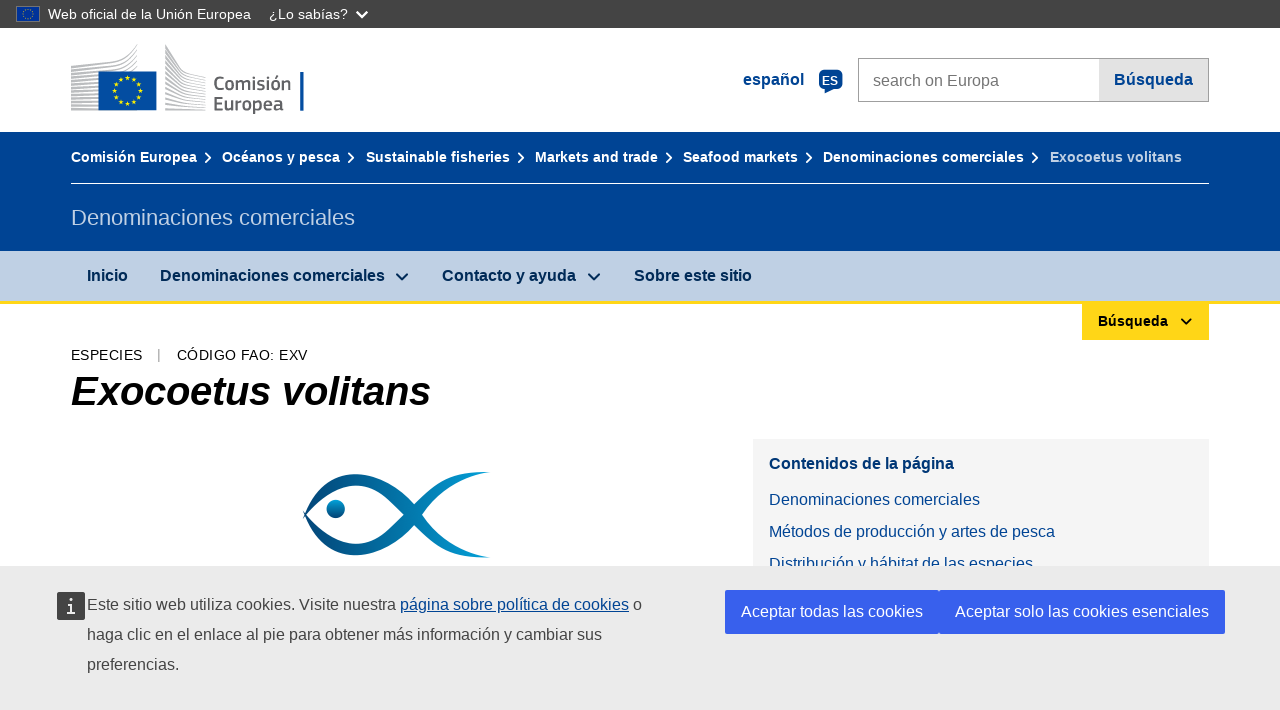

--- FILE ---
content_type: text/html;charset=UTF-8
request_url: https://fish-commercial-names.ec.europa.eu/fish-names/species/exocoetus-volitans_es
body_size: 11321
content:
<!DOCTYPE html>
<html lang="es" xmlns="http://www.w3.org/1999/xhtml" class="no-js" dir="ltr"><head id="j_idt6">
	    	
	    	<meta http-equiv="content-type" content="text/html; charset=utf-8" />
	    	<meta http-equiv="x-ua-compatible" content="IE=edge" />
	  		<meta name="viewport" content="width=device-width, initial-scale=1.0" />
	  		<link rel="canonical" href="https://fish-commercial-names.ec.europa.eu/fish-names/species/exocoetus-volitans_es" />
			<link rel="alternate" hreflang="bg" href="https://fish-commercial-names.ec.europa.eu/fish-names/species/exocoetus-volitans_bg" />
			<link rel="alternate" hreflang="es" href="https://fish-commercial-names.ec.europa.eu/fish-names/species/exocoetus-volitans_es" />
			<link rel="alternate" hreflang="cs" href="https://fish-commercial-names.ec.europa.eu/fish-names/species/exocoetus-volitans_cs" />
			<link rel="alternate" hreflang="da" href="https://fish-commercial-names.ec.europa.eu/fish-names/species/exocoetus-volitans_da" />
			<link rel="alternate" hreflang="de" href="https://fish-commercial-names.ec.europa.eu/fish-names/species/exocoetus-volitans_de" />
			<link rel="alternate" hreflang="et" href="https://fish-commercial-names.ec.europa.eu/fish-names/species/exocoetus-volitans_et" />
			<link rel="alternate" hreflang="el" href="https://fish-commercial-names.ec.europa.eu/fish-names/species/exocoetus-volitans_el" />
			<link rel="alternate" hreflang="en" href="https://fish-commercial-names.ec.europa.eu/fish-names/species/exocoetus-volitans_en" />
			<link rel="alternate" hreflang="fr" href="https://fish-commercial-names.ec.europa.eu/fish-names/species/exocoetus-volitans_fr" />
			<link rel="alternate" hreflang="ga" href="https://fish-commercial-names.ec.europa.eu/fish-names/species/exocoetus-volitans_ga" />
			<link rel="alternate" hreflang="hr" href="https://fish-commercial-names.ec.europa.eu/fish-names/species/exocoetus-volitans_hr" />
			<link rel="alternate" hreflang="it" href="https://fish-commercial-names.ec.europa.eu/fish-names/species/exocoetus-volitans_it" />
			<link rel="alternate" hreflang="lv" href="https://fish-commercial-names.ec.europa.eu/fish-names/species/exocoetus-volitans_lv" />
			<link rel="alternate" hreflang="lt" href="https://fish-commercial-names.ec.europa.eu/fish-names/species/exocoetus-volitans_lt" />
			<link rel="alternate" hreflang="hu" href="https://fish-commercial-names.ec.europa.eu/fish-names/species/exocoetus-volitans_hu" />
			<link rel="alternate" hreflang="mt" href="https://fish-commercial-names.ec.europa.eu/fish-names/species/exocoetus-volitans_mt" />
			<link rel="alternate" hreflang="nl" href="https://fish-commercial-names.ec.europa.eu/fish-names/species/exocoetus-volitans_nl" />
			<link rel="alternate" hreflang="pl" href="https://fish-commercial-names.ec.europa.eu/fish-names/species/exocoetus-volitans_pl" />
			<link rel="alternate" hreflang="pt" href="https://fish-commercial-names.ec.europa.eu/fish-names/species/exocoetus-volitans_pt" />
			<link rel="alternate" hreflang="ro" href="https://fish-commercial-names.ec.europa.eu/fish-names/species/exocoetus-volitans_ro" />
			<link rel="alternate" hreflang="sk" href="https://fish-commercial-names.ec.europa.eu/fish-names/species/exocoetus-volitans_sk" />
			<link rel="alternate" hreflang="sl" href="https://fish-commercial-names.ec.europa.eu/fish-names/species/exocoetus-volitans_sl" />
			<link rel="alternate" hreflang="fi" href="https://fish-commercial-names.ec.europa.eu/fish-names/species/exocoetus-volitans_fi" />
			<link rel="alternate" hreflang="sv" href="https://fish-commercial-names.ec.europa.eu/fish-names/species/exocoetus-volitans_sv" />
	  		
	  		<meta name="robots" content="follow, index" />
	  		<meta name="googlebot" content="follow, index" />
	  		<meta name="revisit-after" content="15 days" />
    	<meta name="description" content="Exocoetus volitans Linnaeus, 1758 - Más información sobre esta especie: Denominaciones comerciales, Métodos de producción y artes de pesca, Regímenes de calidad de la UE y valores nutricionales, Medidas de conservacion, Normas de comercialización, Distribución y hábitat de las especies, Descripción de las especies, Nomenclatura Combinada" />
	  		
	  		<meta name="keywords" content="Pesca,Denominaciones comerciales,Información al consumidor,Nombres científicos" />
	  		
	  		<meta name="creator" content="COMM/DG/UNIT" />
	  		<meta name="reference" content="Pesca" />
	  		
	  		<meta name="classification" content="22000" />
	  		
	  		<meta name="theme-color" content="#034ea1" />
    		<meta name="msapplication-TileColor" content="#034ea1" />
    		
    		<meta name="format-detection" content="telephone=no" />
    	
    		<script>
    			const htmlClassList = document.querySelector('html').classList;
    			htmlClassList.remove('no-js');
    			htmlClassList.add('has-js');
	        </script>
	  		
	  		
	    	
	    	<link href="https://cdn4.fpfis.tech.ec.europa.eu/ecl/v1.15.0/ec-preset-website/styles/ecl-ec-preset-website.css" rel="stylesheet" integrity="sha384-5BNTsemPu9aTaz0l+wKCFNMfQSrI3w2hZEKCh0ozzzV7zIgy0Qx2Dm4FuUyQE9OE sha512-txUza241fRUG66SBGGy2KskI4/3XAPuBJFUMTIoe0iSjvrtRsZEZiuSg62KERBzONDMT8TGWWc/KasyDdIn1YQ==" crossorigin="anonymous" />
	    	
	        <link rel="icon" type="image/png" sizes="16x16" href="../ec-preset-website-1.15.0/images/favicon/favicon-16x16.png" />
	        <link rel="icon" type="image/png" sizes="32x32" href="../ec-preset-website-1.15.0/images/favicon/favicon-32x32.png" />
	        <link rel="icon" type="image/png" sizes="96x96" href="../ec-preset-website-1.15.0/images/favicon/favicon-96x96.png" />
			<link rel="icon" type="image/png" sizes="192x192" href="../ec-preset-website-1.15.0/images/favicon/android-chrome-192x192.png" />
			
			<link rel="apple-touch-icon" sizes="57x57" href="../ec-preset-website-1.15.0/images/favicon/apple-touch-icon-57x57.png" />
			<link rel="apple-touch-icon" sizes="60x60" href="../ec-preset-website-1.15.0/images/favicon/apple-touch-icon-60x60.png" />
			<link rel="apple-touch-icon" sizes="72x72" href="../ec-preset-website-1.15.0/images/favicon/apple-touch-icon-72x72.png" />
			<link rel="apple-touch-icon" sizes="76x76" href="../ec-preset-website-1.15.0/images/favicon/apple-touch-icon-76x76.png" />
			<link rel="apple-touch-icon" sizes="114x114" href="../ec-preset-website-1.15.0/images/favicon/apple-touch-icon-114x114.png" />
			<link rel="apple-touch-icon" sizes="120x120" href="../ec-preset-website-1.15.0/images/favicon/apple-touch-icon-120x120.png" />
			<link rel="apple-touch-icon" sizes="144x144" href="../ec-preset-website-1.15.0/images/favicon/apple-touch-icon-144x144.png" />
			<link rel="apple-touch-icon" sizes="152x152" href="../ec-preset-website-1.15.0/images/favicon/apple-touch-icon-152x152.png" />
			<link rel="apple-touch-icon" sizes="180x180" href="../ec-preset-website-1.15.0/images/favicon/apple-touch-icon-180x180.png" />
			
			<link rel="shortcut icon" type="image/ico" href="../ec-preset-website-1.15.0/images/favicon/favicon.ico" />
			<link rel="shortcut icon" type="image/vnd.microsoft.icon" href="../ec-preset-website-1.15.0/images/favicon/favicon.ico" />
			
			<meta name="msapplication-square70x70logo" content="../ec-preset-website-1.15.0/images/favicon/mstile-70x70.png" />
			<meta name="msapplication-square150x150logo" content="../ec-preset-website-1.15.0/images/favicon/mstile-150x150.png" />
			<meta name="msapplication-square310x310logo" content="../ec-preset-website-1.15.0/images/favicon/mstile-310x310.png" />
			<meta name="msapplication-wide310x150logo" content="../ec-preset-website-1.15.0/images/favicon/mstile-310x150.png" />
			<meta name="msapplication-TileImage" content="../ec-preset-website-1.15.0/images/favicon/mstile-144x144.png" />
			
	        <title>Exocoetus volitans</title>
	        
	        
	        
	        
	        <script type="text/javascript" src="../jakarta.faces.resource/scripts/jquery/jquery-1.11.3.min.js.xhtml"></script>
    		<script type="text/javascript">
				
    			var requestContextPath ='../';
    		</script>
    		
    		
    		
    		 
    		
    		
    		<script defer="defer" src="https://europa.eu/webtools/load.js?globan=1110" type="text/javascript"></script><link rel="stylesheet" href="../jakarta.faces.resource/eNplzd0KgzAMBeAnSjOEwdjbxJLaav9oMmSwh5_Wi4m7S75zQlYeZ2rydCUr0MpSEuPdPMyAVgQpRpNChlmc2fbPbvYlWhImagw3M1xd9B35ikU9N-iR_B1UsiFPh7vGtLhIk-Bv7InUFpShv60JPI14kHhmPfte_wJt2lIy.css.xhtml?ln=omnifaces.combined&amp;v=1767881817519" crossorigin="use-credentials" integrity="" /><script src="../jakarta.faces.resource/eNrLSsxOLCpJ1EtLTE4ttgKTelnFNfm5eZkQITgLKAwAkVERgQ.js.xhtml?ln=omnifaces.combined&amp;v=1698851400000" crossorigin="use-credentials" integrity=""></script></head><body class="ecl-typography language-es">
	        
	    	<script type="application/json">{"utility": "cck"}</script>
			<script type="application/json">
				{
					"utility": "analytics",
					"siteID":"608",
					"sitePath":["fish-commercial-names.ec.europa.eu"],
					"is404":false,
					"is403":false,
					"instance":"ec.europa.eu"
				}
			</script>
			<script type="application/json">
				{
					"service": "share",
					"version" : "2.0",
					"popup": false,
					"networks": [
						"x",
						"facebook",
						"linkedin",
						"email",
						"more"
					],
					"display": "icons",
					"via": "EU_MARE",
					"selection": false,
					"shortenurl": true,
					"target": true,
					"renderTo": "social-media-share",
					"render": true
				}
			</script><div id="skip-link" class="ecl-skip-link__wrapper ">
		<a href="#main-content" class="ecl-skip-link">Ir al contenido</a></div>
			<a id="top-anchor" tabindex="-1"></a>

	<header class="ecl-site-header" role="banner">
		

		

		<div class="ecl-container ecl-site-header__banner mare-site-header__banner">
			<a id="j_idt31" href="https://ec.europa.eu/info/index_es" class="ecl-logo ecl-logo--logotype ecl-site-header__logo" title="Inicio - Comisión Europea">
	 			<span class="ecl-u-sr-only">Inicio - Comisión Europea</span>
			</a>
			
			<div class="ecl-language-list ecl-language-list--overlay ecl-site-header__language-list">
			
				<div id="ecl-overlay-language-list" class="ecl-dialog__overlay ecl-dialog__overlay--blue" aria-hidden="true"></div>
				
				<div class="ecl-lang-select-sites ecl-link" data-ecl-dialog="ecl-dialog" id="ecl-lang-select-sites__overlay">
        			<a href="#" class="ecl-lang-select-sites__link">
	    				<span class="ecl-lang-select-sites__label">español</span>
	    				<span class="ecl-lang-select-sites__code">
	      					<span class="ecl-icon ecl-icon--language ecl-lang-select-sites__icon"></span>
	      					<span class="ecl-lang-select-sites__code-text">es</span>
	    				</span>
  					</a>
      			</div>
      			
      			<div class="ecl-dialog ecl-dialog--transparent ecl-dialog--wide mare-dialog" id="ecl-dialog" aria-labelledby="ecl-dialog-title" aria-describedby="ecl-dialog-description" aria-hidden="true" role="dialog">
        			<h3 id="ecl-dialog-title" class="ecl-heading ecl-heading--h3 ecl-u-sr-only">Dialog</h3>
        			<p id="ecl-dialog-description" class="ecl-u-sr-only"></p>
        			<div class="ecl-dialog__body">
          				<section>
            				<div class="">
	              				<div class="ecl-container">
	                				<div class="ecl-row">
	                  					<div class="ecl-col-lg-8 ecl-offset-lg-2">
	                    					<h2 lang="en" class="ecl-heading ecl-heading--h2 ecl-dialog__title">
	                      						<span class="ecl-icon ecl-icon--generic-lang"></span> Elija una lengua
	                    					</h2>
	                    					<div class="ecl-row">
	                    						<div class="ecl-col-md-6"><a href="./exocoetus-volitans_bg" class="ecl-button ecl-button--default ecl-button--block ecl-language-list__button " hreflang="bg" lang="bg" rel="alternate">български</a><a href="./exocoetus-volitans_es" class="ecl-button ecl-button--default ecl-button--block ecl-language-list__button ecl-language-list__button--active" hreflang="es" lang="es" rel="alternate">español
	<span class="ecl-icon ecl-icon--check ecl-u-f-r"></span></a><a href="./exocoetus-volitans_cs" class="ecl-button ecl-button--default ecl-button--block ecl-language-list__button " hreflang="cs" lang="cs" rel="alternate">čeština</a><a href="./exocoetus-volitans_da" class="ecl-button ecl-button--default ecl-button--block ecl-language-list__button " hreflang="da" lang="da" rel="alternate">dansk</a><a href="./exocoetus-volitans_de" class="ecl-button ecl-button--default ecl-button--block ecl-language-list__button " hreflang="de" lang="de" rel="alternate">Deutsch</a><a href="./exocoetus-volitans_et" class="ecl-button ecl-button--default ecl-button--block ecl-language-list__button " hreflang="et" lang="et" rel="alternate">eesti</a><a href="./exocoetus-volitans_el" class="ecl-button ecl-button--default ecl-button--block ecl-language-list__button " hreflang="el" lang="el" rel="alternate">Ελληνικά</a><a href="./exocoetus-volitans_en" class="ecl-button ecl-button--default ecl-button--block ecl-language-list__button " hreflang="en" lang="en" rel="alternate">English</a><a href="./exocoetus-volitans_fr" class="ecl-button ecl-button--default ecl-button--block ecl-language-list__button " hreflang="fr" lang="fr" rel="alternate">français</a><a href="./exocoetus-volitans_ga" class="ecl-button ecl-button--default ecl-button--block ecl-language-list__button " hreflang="ga" lang="ga" rel="alternate">Gaeilge</a><a href="./exocoetus-volitans_hr" class="ecl-button ecl-button--default ecl-button--block ecl-language-list__button " hreflang="hr" lang="hr" rel="alternate">hrvatski</a><a href="./exocoetus-volitans_it" class="ecl-button ecl-button--default ecl-button--block ecl-language-list__button " hreflang="it" lang="it" rel="alternate">italiano</a></div><div class="ecl-col-md-6"><a href="./exocoetus-volitans_lv" class="ecl-button ecl-button--default ecl-button--block ecl-language-list__button " hreflang="lv" lang="lv" rel="alternate">latviešu</a><a href="./exocoetus-volitans_lt" class="ecl-button ecl-button--default ecl-button--block ecl-language-list__button " hreflang="lt" lang="lt" rel="alternate">lietuvių</a><a href="./exocoetus-volitans_hu" class="ecl-button ecl-button--default ecl-button--block ecl-language-list__button " hreflang="hu" lang="hu" rel="alternate">magyar</a><a href="./exocoetus-volitans_mt" class="ecl-button ecl-button--default ecl-button--block ecl-language-list__button " hreflang="mt" lang="mt" rel="alternate">Malti</a><a href="./exocoetus-volitans_nl" class="ecl-button ecl-button--default ecl-button--block ecl-language-list__button " hreflang="nl" lang="nl" rel="alternate">Nederlands</a><a href="./exocoetus-volitans_pl" class="ecl-button ecl-button--default ecl-button--block ecl-language-list__button " hreflang="pl" lang="pl" rel="alternate">polski</a><a href="./exocoetus-volitans_pt" class="ecl-button ecl-button--default ecl-button--block ecl-language-list__button " hreflang="pt" lang="pt" rel="alternate">português</a><a href="./exocoetus-volitans_ro" class="ecl-button ecl-button--default ecl-button--block ecl-language-list__button " hreflang="ro" lang="ro" rel="alternate">română</a><a href="./exocoetus-volitans_sk" class="ecl-button ecl-button--default ecl-button--block ecl-language-list__button " hreflang="sk" lang="sk" rel="alternate">slovenčina</a><a href="./exocoetus-volitans_sl" class="ecl-button ecl-button--default ecl-button--block ecl-language-list__button " hreflang="sl" lang="sl" rel="alternate">slovenščina</a><a href="./exocoetus-volitans_fi" class="ecl-button ecl-button--default ecl-button--block ecl-language-list__button " hreflang="fi" lang="fi" rel="alternate">suomi</a><a href="./exocoetus-volitans_sv" class="ecl-button ecl-button--default ecl-button--block ecl-language-list__button " hreflang="sv" lang="sv" rel="alternate">svenska</a>
	                    						</div>
	                    						<button class="ecl-dialog__dismiss ecl-dialog__dismiss--inverted">Cerrar</button>
	                    					</div>
	                    				</div>
	                    			</div>
	                    		</div>
	                    	</div>
	                    </section>
	                </div>
	            </div>
	            
      		</div>

			<form id="nexteuropa-europa-search-search-form" class="ecl-search-form ecl-site-header__search ecl-u-mt-none ecl-u-mt-sm-s" action="https://ec.europa.eu/search/?" method="get" accept-charset="UTF-8">
				<label for="global-search" class="ecl-search-form__textfield-wrapper">
					<span class="ecl-u-sr-only">Search on Europa websites</span>
					<input id="global-search" type="search" class="ecl-text-input ecl-search-form__textfield" name="QueryText" maxlength="128" placeholder="search on Europa" />
					<input type="hidden" name="swlang" value="es" />
				</label>
				<button class="ecl-button ecl-button--form ecl-search-form__button" type="submit">Búsqueda</button>
			</form>
		</div>
	</header>
	
	<div id="page-header" class="ecl-page-header">
  		<div class="ecl-container">
	
	<nav id="page-header:j_idt45" class="ecl-breadcrumb null" aria-label="breadcrumb">
  		<span class="ecl-u-sr-only">You are here:</span>
  		<ol class="ecl-breadcrumb__segments-wrapper">
  				<li class="ecl-breadcrumb__segment ecl-breadcrumb__segment--first"><a href="https://ec.europa.eu/info/index_es" class="ecl-link ecl-link--inverted ecl-link--standalone ecl-breadcrumb__link">Comisión Europea</a>
    			</li>
  				<li class="ecl-breadcrumb__segment"><a href="https://ec.europa.eu/oceans-and-fisheries/index_es" class="ecl-link ecl-link--inverted ecl-link--standalone ecl-breadcrumb__link">Océanos y pesca</a>
    			</li>
  				<li class="ecl-breadcrumb__segment"><a href="https://ec.europa.eu/oceans-and-fisheries/fisheries_es" class="ecl-link ecl-link--inverted ecl-link--standalone ecl-breadcrumb__link">Sustainable fisheries</a>
    			</li>
  				<li class="ecl-breadcrumb__segment"><a href="https://ec.europa.eu/oceans-and-fisheries/fisheries/markets-and-trade_es" class="ecl-link ecl-link--inverted ecl-link--standalone ecl-breadcrumb__link">Markets and trade</a>
    			</li>
  				<li class="ecl-breadcrumb__segment"><a href="https://ec.europa.eu/oceans-and-fisheries/fisheries/markets-and-trade/seafood-markets_es" class="ecl-link ecl-link--inverted ecl-link--standalone ecl-breadcrumb__link">Seafood markets</a>
    			</li>
  				<li class="ecl-breadcrumb__segment"><a href="../home_es" class="ecl-link ecl-link--inverted ecl-link--standalone ecl-breadcrumb__link">Denominaciones comerciales</a>
    			</li>
  			<li class="ecl-breadcrumb__segment ecl-breadcrumb__segment--last">
  				<span>Exocoetus volitans</span>
  			</li>
	  	</ol>
	</nav>
			
  			<div class="ecl-page-header__body">
  					<div class="ecl-page-header__identity">Denominaciones comerciales</div>
  			</div>
  		</div>
  	</div>
	
	<nav id="navigation-menu" class="ecl-navigation-menu null" aria-label="Main Navigation">
		<div class="ecl-container">
			<button class="ecl-navigation-menu__toggle ecl-navigation-menu__hamburger ecl-navigation-menu__hamburger--squeeze" aria-controls="nav-menu-expandable-root" aria-expanded="false">
      			<span class="ecl-navigation-menu__hamburger-box">
        			<span class="ecl-navigation-menu__hamburger-inner"></span>
      			</span>
      			<span class="ecl-navigation-menu__hamburger-label">Menú</span>
    		</button>
    		<ul class="ecl-navigation-menu__root" id="nav-menu-expandable-root" hidden="true">
    				<li class="ecl-navigation-menu__item"><a href="../home_es" class="ecl-navigation-menu__link">Inicio</a>
    				</li>
    				<li class="ecl-navigation-menu__item"><a href="#" class="ecl-navigation-menu__link" aria-controls="nav-menu-expandable-group-1" aria-expanded="false" aria-haspopup="true">Denominaciones comerciales</a>
								<div class="ecl-navigation-menu__group ecl-row" id="nav-menu-expandable-group-1">
									<div class="ecl-col">
										<ul class="ecl-navigation-menu__links ecl-list ecl-list--unstyled">
												<li class="ecl-navigation-menu__item"><a href="../aquatic-resources_es" class="ecl-navigation-menu__link">Búsqueda avanzada</a>
												</li>
												<li class="ecl-navigation-menu__item"><a href="../member-states_es" class="ecl-navigation-menu__link">Listas nacionales</a>
												</li>
												<li class="ecl-navigation-menu__item"><a href="../open-data_es" class="ecl-navigation-menu__link">Datos abiertos</a>
												</li>
										</ul>
									</div>
								</div>
    				</li>
    				<li class="ecl-navigation-menu__item"><a href="#" class="ecl-navigation-menu__link" aria-controls="nav-menu-expandable-group-2" aria-expanded="false" aria-haspopup="true">Contacto y ayuda</a>
								<div class="ecl-navigation-menu__group ecl-row" id="nav-menu-expandable-group-2">
									<div class="ecl-col">
										<ul class="ecl-navigation-menu__links ecl-list ecl-list--unstyled">
												<li class="ecl-navigation-menu__item"><a href="../contact_es" class="ecl-navigation-menu__link">Contáctenos</a>
												</li>
												<li class="ecl-navigation-menu__item"><a href="../faq_es" class="ecl-navigation-menu__link">Preguntas frecuentes</a>
												</li>
										</ul>
									</div>
								</div>
    				</li>
    				<li class="ecl-navigation-menu__item"><a href="../about_es" class="ecl-navigation-menu__link">Sobre este sitio</a>
    				</li>
    		</ul>
		</div>
	</nav><div class="ecl-u-d-flex ecl-u-flex-column-reverse">
		
		<div style="border-top: 3px solid #ffd617;">
			<div style="text-align: right; margin-top: -3px;" class="ecl-container ecl-u-mt-xxxs">
				<button aria-expanded="false" id="quick-search-expandable-button" aria-controls="quick-search-expandable" class="ecl-button ecl-button--call ecl-expandable__button ecl-u-fs-xs ecl-u-ph-xs ecl-u-pv-xxs ecl-u-d-inline-block">Búsqueda</button>
			</div>
		</div>
		<div aria-hidden="true" aria-labelledby="quick-search-expandable-button" id="quick-search-expandable" class="ecl-u-aria" style="background-color: #f2f5f9;">
			<div class="ecl-container">
<form id="quick-search-form" name="quick-search-form" method="post" action="./exocoetus-volitans_es" class="ecl-form ecl-u-pt-xs ecl-u-pb-m" enctype="application/x-www-form-urlencoded" data-partialsubmit="true">
<input type="hidden" name="quick-search-form" value="quick-search-form" />

					<fieldset>
						<legend class="ecl-u-sr-only"></legend>

	<div id="quick-search-form:quick-search-option" role="radiogroup" aria-labelledby="quick-search-form:quick-search-option_label" class="ecl-radio-group ecl-u-d-lg-flex mare-radio-group-tab ecl-u-mv-xxxs">
  		<p id="quick-search-form:quick-search-option_label" class="ecl-u-sr-only">Search by</p>
<label class="ecl-form-label ecl-radio" for="quick-search-form:quick-search-option:search-option:0"><input type="radio" class="ecl-radio__input ecl-u-sr-only" checked="checked" name="quick-search-form:quick-search-option:search-option" id="quick-search-form:quick-search-option:search-option:0" value="1" /><span class="ecl-radio__label">Denominación comercial</span></label>
<label class="ecl-form-label ecl-radio" for="quick-search-form:quick-search-option:search-option:1"><input type="radio" class="ecl-radio__input ecl-u-sr-only" name="quick-search-form:quick-search-option:search-option" id="quick-search-form:quick-search-option:search-option:1" value="2" /><span class="ecl-radio__label">Nombre científico</span></label>
<label class="ecl-form-label ecl-radio" for="quick-search-form:quick-search-option:search-option:2"><input type="radio" class="ecl-radio__input ecl-u-sr-only" name="quick-search-form:quick-search-option:search-option" id="quick-search-form:quick-search-option:search-option:2" value="3" /><span class="ecl-radio__label">Código FAO alfa-3</span></label>
<label class="ecl-form-label ecl-radio" for="quick-search-form:quick-search-option:search-option:3"><input type="radio" class="ecl-radio__input ecl-u-sr-only" name="quick-search-form:quick-search-option:search-option" id="quick-search-form:quick-search-option:search-option:3" value="4" /><span class="ecl-radio__label">Nomenclatura Combinada</span></label>
	</div>
					</fieldset>
					<div class="ecl-search-form ecl-search-form--internal"><label id="quick-search-form:quick-search-label" for="quick-search-form:quick-search-input" class="ecl-form-label ecl-u-sr-only">Enter the search term</label>
						<label class="ecl-form-label ecl-u-sr-only" for="tt-hint">Enter the search term</label>
						<span class="ecl-search-form__textfield-wrapper ecl-u-bg-default"><input id="quick-search-form:quick-search-input" type="search" name="quick-search-form:quick-search-input" autocomplete="off" class="ecl-text-input ecl-search-form__textfield autocomplete " maxlength="524288" placeholder="" />
						</span><input id="quick-search-form:quick-hidden-match" type="hidden" name="quick-search-form:quick-hidden-match" value="n" /><button id="quick-search-form:quick-search-button" type="submit" name="quick-search-form:quick-search-button" value="Búsqueda" class="ecl-button ecl-button--form-primary ecl-search-form__button">Búsqueda</button>
					</div><input type="hidden" name="jakarta.faces.ViewState" value="-5590758706716891040:5666210544245563279" autocomplete="off" />
</form>
			</div>
		</div></div>




    	<main>
  			<a id="main-content" tabindex="-1"></a>
		
		<div class="ecl-container ecl-u-mb-l ecl-u-mt-m ecl-u-mt-md-xxxs">
			<div class="ecl-meta"><span class="ecl-meta__item">Especies</span>
  				<span class="ecl-meta__item">Código FAO: EXV</span>
  			</div>
			<h1 class="ecl-heading ecl-heading--h1 ecl-u-mt-xxxs mare-scientific-name">Exocoetus volitans</h1>
			
			<div class="ecl-row ecl-u-align-items-center">
				<div class="ecl-col-12 ecl-col-lg-7"><div class="ecl-u-d-flex ecl-u-flex-column ecl-u-align-items-center"><img src="../jakarta.faces.resource/images/logo.png.xhtml" alt="Imagen no disponible" title="Imagen no disponible" class="ecl-image--fluid" />
						<span class="ecl-u-d-block ecl-u-fs-xs ecl-u-mt-xxs ecl-u-color-grey-75">Imagen no disponible</span></div>
				</div>

				<div class="ecl-col-12 ecl-col-lg-5 ecl-u-align-self-start">
					
					<div class="ecl-link-block ecl-u-mt-m ecl-u-mt-lg-none">
  						<div class="ecl-link-block__title">Contenidos de la página</div>
 						<ul class="ecl-link-block__list">
   							<li class="ecl-link-block__item">
   								<a class="ecl-link ecl-link--standalone ecl-link-block__link" href="#commdes">Denominaciones comerciales</a>
   							</li>
   							<li class="ecl-link-block__item">
     								<a class="ecl-link ecl-link--standalone ecl-link-block__link" href="#ecl-accordion-header-prod-gears">Métodos de producción y artes de pesca</a>
   							</li>
   							<li class="ecl-link-block__item">
     								<a class="ecl-link ecl-link--standalone ecl-link-block__link" href="#ecl-accordion-header-distrib-habitat">Distribución y hábitat de las especies</a>
   							</li>
   							<li class="ecl-link-block__item">
     								<a class="ecl-link ecl-link--standalone ecl-link-block__link" href="#ecl-accordion-header-species-descr">Descripción de las especies</a>
   							</li>
 						</ul>
					</div>
				</div>
			</div>
		</div>
		
		
		<div id="commdes" class="ecl-container ecl-u-mv-l">
			<h2 class="ecl-heading ecl-heading--h2">Denominaciones comerciales</h2>
			
			<div class="ecl-u-mt-m"><div class="comm_des_tbl_cont">
					
					<table id="designation-table" class="ecl-table ecl-table--responsive">
						<thead>
							<tr>
								<th scope="col">País</th>
								<th scope="col">Denominaciones comerciales</th>
								<th scope="col">Nombres aceptados o permitidos local o regionalmente</th>
							</tr>
						</thead>
						<tbody>
							<tr>
								<td>
									<div class="ecl-u-d-flex ecl-u-align-items-center ecl-u-mt-xxs ecl-u-mt-md-none">
										<div class="fflag fflag-CY ff-lg ecl-u-mr-xxs"></div>
										<span class="mare-u-white-space-nowrap">Chipre</span>
									</div>	
								</td>
								<td>
									<ul class="ecl-list--unstyled ecl-u-ma-none">
										<li class="ecl-u-mt-xxs ecl-u-mt-md-none">
											<div class="ecl-u-d-flex ecl-u-align-items-start">
												<span class="mare-lang-label" title="griego">el</span>
												<span>
													<span class="mare-u-fw-bold ecl-u-color-primary" lang="el">χελιδονόψαρο</span>
												</span>
											</div>
										</li>
									</ul>
								</td>
								<td><span class="ecl-u-d-block ecl-u-mt-xxs ecl-u-mt-md-none">–</span>
								</td>
							</tr>
							<tr>
								<td>
									<div class="ecl-u-d-flex ecl-u-align-items-center ecl-u-mt-xxs ecl-u-mt-md-none">
										<div class="fflag fflag-HR ff-lg ecl-u-mr-xxs"></div>
										<span class="mare-u-white-space-nowrap">Croacia</span>
									</div>	
								</td>
								<td>
									<ul class="ecl-list--unstyled ecl-u-ma-none">
										<li class="ecl-u-mt-xxs ecl-u-mt-md-none">
											<div class="ecl-u-d-flex ecl-u-align-items-start">
												<span class="mare-lang-label" title="croata">hr</span>
												<span>
													<span class="mare-u-fw-bold ecl-u-color-primary" lang="hr">poletuša</span>
												</span>
											</div>
										</li>
									</ul>
								</td>
								<td><span class="ecl-u-d-block ecl-u-mt-xxs ecl-u-mt-md-none">–</span>
								</td>
							</tr>
							<tr>
								<td>
									<div class="ecl-u-d-flex ecl-u-align-items-center ecl-u-mt-xxs ecl-u-mt-md-none">
										<div class="fflag fflag-SI ff-lg ecl-u-mr-xxs"></div>
										<span class="mare-u-white-space-nowrap">Eslovenia</span>
									</div>	
								</td>
								<td>
									<ul class="ecl-list--unstyled ecl-u-ma-none">
										<li class="ecl-u-mt-xxs ecl-u-mt-md-none">
											<div class="ecl-u-d-flex ecl-u-align-items-start">
												<span class="mare-lang-label" title="esloveno">sl</span>
												<span>
													<span class="mare-u-fw-bold ecl-u-color-primary" lang="sl">poletaši</span>
												</span>
											</div>
										</li>
										<li class="ecl-u-mt-xxs ">
											<div class="ecl-u-d-flex ecl-u-align-items-start">
												<span class="mare-lang-label" title="esloveno">sl</span>
												<span>
													<span class="mare-u-fw-bold ecl-u-color-primary" lang="sl">morske latovice</span>
												</span>
											</div>
										</li>
										<li class="ecl-u-mt-xxs ">
											<div class="ecl-u-d-flex ecl-u-align-items-start">
												<span class="mare-lang-label" title="esloveno">sl</span>
												<span>
													<span class="mare-u-fw-bold ecl-u-color-primary" lang="sl">morska lastovica</span>
												</span>
											</div>
										</li>
									</ul>
								</td>
								<td><span class="ecl-u-d-block ecl-u-mt-xxs ecl-u-mt-md-none">–</span>
								</td>
							</tr>
							<tr>
								<td>
									<div class="ecl-u-d-flex ecl-u-align-items-center ecl-u-mt-xxs ecl-u-mt-md-none">
										<div class="fflag fflag-GR ff-lg ecl-u-mr-xxs"></div>
										<span class="mare-u-white-space-nowrap">Grecia</span>
									</div>	
								</td>
								<td>
									<ul class="ecl-list--unstyled ecl-u-ma-none">
										<li class="ecl-u-mt-xxs ecl-u-mt-md-none">
											<div class="ecl-u-d-flex ecl-u-align-items-start">
												<span class="mare-lang-label" title="griego">el</span>
												<span>
													<span class="mare-u-fw-bold ecl-u-color-primary" lang="el">Χελιδονόψαρο Τροπικών</span>
												</span>
											</div>
										</li>
									</ul>
								</td>
								<td><span class="ecl-u-d-block ecl-u-mt-xxs ecl-u-mt-md-none">–</span>
								</td>
							</tr>
						</tbody>
					</table></div>
			</div>
		</div>
			
			<div class="ecl-container ecl-u-mv-l">
				<div class="accord-container">
	
	<dl id="sciname-acc" class="ecl-accordion" role="presentation">
	
	<dt role="heading" aria-level="2">
    	<button id="ecl-accordion-header-prod-gears" class="ecl-accordion__header panel-with-carousel" aria-controls="ecl-accordion-panel-prod-gears" aria-expanded="false">
    		<span class="ecl-accordion__header-icon ecl-icon--rounded ecl-u-bg-secondary fas fa-ship"></span>
      		Métodos de producción y artes de pesca
    	</button>
  	</dt>
  	<dd id="ecl-accordion-panel-prod-gears" class="ecl-accordion__panel null" role="region" aria-labelledby="ecl-accordion-header-prod-gears" aria-hidden="true">
			
			<div class="ecl-u-pt-s">
					<h3 class="ecl-heading ecl-heading--h3">Principales métodos de producción</h3>
					<ul class="ecl-list--unstyled ecl-u-d-flex ecl-u-color-grey-100">
							<li>
								<div class="ecl-u-d-inline-block ecl-u-mh-s mare-u-text-center">
									<div class="mare-sprite-pm-hab mare-sprite-species-caught"></div>
									<div class="mare-u-text-center ecl-u-mv-xxs">Capturado</div>
								</div>
							</li>
					</ul>
					<h3 class="ecl-heading ecl-heading--h3">Principales artes de pesca</h3>
					<ul class="ecl-row ecl-list--unstyled">
							<li class="ecl-col-md-6 ecl-col-lg-4 ecl-col-xl-3"><a href="../fishing-gears" class="ecl-link ecl-list-item__link mare-u-fullheight ecl-u-pv-xxs">
									<div class="ecl-u-sr-only">List item: Nasas y trampas</div>
									<div class="ecl-list-item__body ecl-u-d-flex ecl-u-flex-column">
										<div class="mare-u-border-gray ecl-u-pa-xxs ecl-u-d-flex ecl-u-align-items-center ecl-u-flex-grow-1 ecl-u-bg-default"><img src="../jakarta.faces.resource/images/gears/108.jpg.xhtml" alt="Nasas y trampas" title="Nasas y trampas (© FAO)" class="ecl-image ecl-image--fluid ecl-u-d-block ecl-u-mh-auto" loading="lazy" />
										</div>
										<h3 class="ecl-list-item__title ecl-heading ecl-heading--h3 ecl-u-mv-none ecl-u-pt-xxs ecl-u-pl-xxs mare-u-bg-grey-10" style="min-height: 3.135em;">Nasas y trampas</h3>
									</div></a>
							</li>
							<li class="ecl-col-md-6 ecl-col-lg-4 ecl-col-xl-3"><a href="../fishing-gears" class="ecl-link ecl-list-item__link mare-u-fullheight ecl-u-pv-xxs">
									<div class="ecl-u-sr-only">List item: Redes de arrastre</div>
									<div class="ecl-list-item__body ecl-u-d-flex ecl-u-flex-column">
										<div class="mare-u-border-gray ecl-u-pa-xxs ecl-u-d-flex ecl-u-align-items-center ecl-u-flex-grow-1 ecl-u-bg-default"><img src="../jakarta.faces.resource/images/gears/103.jpg.xhtml" alt="Redes de arrastre" title="Redes de arrastre (© FAO)" class="ecl-image ecl-image--fluid ecl-u-d-block ecl-u-mh-auto" loading="lazy" />
										</div>
										<h3 class="ecl-list-item__title ecl-heading ecl-heading--h3 ecl-u-mv-none ecl-u-pt-xxs ecl-u-pl-xxs mare-u-bg-grey-10" style="min-height: 3.135em;">Redes de arrastre</h3>
									</div></a>
							</li>
							<li class="ecl-col-md-6 ecl-col-lg-4 ecl-col-xl-3"><a href="../fishing-gears" class="ecl-link ecl-list-item__link mare-u-fullheight ecl-u-pv-xxs">
									<div class="ecl-u-sr-only">List item: Redes de enmalle y similares</div>
									<div class="ecl-list-item__body ecl-u-d-flex ecl-u-flex-column">
										<div class="mare-u-border-gray ecl-u-pa-xxs ecl-u-d-flex ecl-u-align-items-center ecl-u-flex-grow-1 ecl-u-bg-default"><img src="../jakarta.faces.resource/images/gears/107.jpg.xhtml" alt="Redes de enmalle y similares" title="Redes de enmalle y similares (© FAO)" class="ecl-image ecl-image--fluid ecl-u-d-block ecl-u-mh-auto" loading="lazy" />
										</div>
										<h3 class="ecl-list-item__title ecl-heading ecl-heading--h3 ecl-u-mv-none ecl-u-pt-xxs ecl-u-pl-xxs mare-u-bg-grey-10" style="min-height: 3.135em;">Redes de enmalle y similares</h3>
									</div></a>
							</li>
							<li class="ecl-col-md-6 ecl-col-lg-4 ecl-col-xl-3"><a href="../fishing-gears" class="ecl-link ecl-list-item__link mare-u-fullheight ecl-u-pv-xxs">
									<div class="ecl-u-sr-only">List item: Redes de tiro</div>
									<div class="ecl-list-item__body ecl-u-d-flex ecl-u-flex-column">
										<div class="mare-u-border-gray ecl-u-pa-xxs ecl-u-d-flex ecl-u-align-items-center ecl-u-flex-grow-1 ecl-u-bg-default"><img src="../jakarta.faces.resource/images/gears/102.jpg.xhtml" alt="Redes de tiro" title="Redes de tiro (© FAO)" class="ecl-image ecl-image--fluid ecl-u-d-block ecl-u-mh-auto" loading="lazy" />
										</div>
										<h3 class="ecl-list-item__title ecl-heading ecl-heading--h3 ecl-u-mv-none ecl-u-pt-xxs ecl-u-pl-xxs mare-u-bg-grey-10" style="min-height: 3.135em;">Redes de tiro</h3>
									</div></a>
							</li>
					</ul>
					<p class="ecl-u-fs-xs">
						<span class="mare-u-fw-bold">Fuente: </span>
						<span class="ecl-u-color-grey-100">Froese, R. and D. Pauly. Editors. FishBase. </span><a href="https://www.fishbase.de/summary/1032" class="ecl-link ecl-link--external"><span class="mare-scientific-name">Exocoetus volitans</span> Linnaeus, 1758</a>
					</p>
			
			</div>
  	</dd>
	
	<dt role="heading" aria-level="2">
    	<button id="ecl-accordion-header-distrib-habitat" class="ecl-accordion__header panel-with-carousel" aria-controls="ecl-accordion-panel-distrib-habitat" aria-expanded="false">
    		<span class="ecl-accordion__header-icon ecl-icon--rounded ecl-u-bg-secondary fas fa-water"></span>
      		Distribución y hábitat de las especies
    	</button>
  	</dt>
  	<dd id="ecl-accordion-panel-distrib-habitat" class="ecl-accordion__panel null" role="region" aria-labelledby="ecl-accordion-header-distrib-habitat" aria-hidden="true">
			
			<div class="ecl-u-pt-s">
			
				<h3 class="ecl-heading ecl-heading--h3">Hábitat</h3>
				<ul class="ecl-list--unstyled ecl-row ecl-u-color-grey-100">
						<li class="ecl-col-6 ecl-col-md-auto ecl-u-mb-s">
							<div class="ecl-u-d-block ecl-u-ml-md-s mare-u-text-center">
								<div class="mare-sprite-pm-hab mare-sprite-habitat mare-sprite-habitat-md mare-sprite-habitat-marine ecl-u-mb-xxxs ecl-u-mh-auto"></div>
								<div>Agua salada</div>
							</div>
						</li>
				</ul>
					<h3 class="ecl-heading ecl-heading--h3">Principales zonas pesqueras de la FAO</h3>
					<ul class="ecl-row ecl-list--unstyled">
							<li class="ecl-col-md-6 ecl-col-lg-4"><a href="../fishing-areas_es" class="ecl-link ecl-list-item__link mare-u-fullheight ecl-u-pv-xxs">
									<div class="ecl-u-sr-only">List item: Atlántico, centro-occidental</div>
									<div class="ecl-list-item__body ecl-u-d-flex ecl-u-flex-column mare-u-border-grey-10"><img src="../jakarta.faces.resource/images/faoareas/area31.png.xhtml" alt="Zona FAO 31 - Atlántico, centro-occidental" title="Zona FAO 31 - Atlántico, centro-occidental" class="ecl-image ecl-image--fluid" loading="lazy" />
										<h3 class="ecl-list-item__title ecl-heading ecl-heading--h3 ecl-u-mv-none ecl-u-pt-xxs ecl-u-pl-xxs ecl-u-bg-default" style="height: 3.135em;">Zona 31 - Atlántico, centro-occidental</h3>
									</div></a>
							</li>
							<li class="ecl-col-md-6 ecl-col-lg-4"><a href="../fishing-areas/fao-area-34_es" class="ecl-link ecl-list-item__link mare-u-fullheight ecl-u-pv-xxs">
									<div class="ecl-u-sr-only">List item: Atlántico, centro-oriental</div>
									<div class="ecl-list-item__body ecl-u-d-flex ecl-u-flex-column mare-u-border-grey-10"><img src="../jakarta.faces.resource/images/faoareas/area34.png.xhtml" alt="Zona FAO 34 - Atlántico, centro-oriental" title="Zona FAO 34 - Atlántico, centro-oriental" class="ecl-image ecl-image--fluid" loading="lazy" />
										<h3 class="ecl-list-item__title ecl-heading ecl-heading--h3 ecl-u-mv-none ecl-u-pt-xxs ecl-u-pl-xxs ecl-u-bg-default" style="height: 3.135em;">Zona 34 - Atlántico, centro-oriental</h3>
									</div></a>
							</li>
							<li class="ecl-col-md-6 ecl-col-lg-4"><a href="../fishing-areas/fao-area-37_es" class="ecl-link ecl-list-item__link mare-u-fullheight ecl-u-pv-xxs">
									<div class="ecl-u-sr-only">List item: Mediterráneo y Mar Negro</div>
									<div class="ecl-list-item__body ecl-u-d-flex ecl-u-flex-column mare-u-border-grey-10"><img src="../jakarta.faces.resource/images/faoareas/area37.png.xhtml" alt="Zona FAO 37 - Mediterráneo y Mar Negro" title="Zona FAO 37 - Mediterráneo y Mar Negro" class="ecl-image ecl-image--fluid" loading="lazy" />
										<h3 class="ecl-list-item__title ecl-heading ecl-heading--h3 ecl-u-mv-none ecl-u-pt-xxs ecl-u-pl-xxs ecl-u-bg-default" style="height: 3.135em;">Zona 37 - Mediterráneo y Mar Negro</h3>
									</div></a>
							</li>
							<li class="ecl-col-md-6 ecl-col-lg-4"><a href="../fishing-areas/fao-area-41_es" class="ecl-link ecl-list-item__link mare-u-fullheight ecl-u-pv-xxs">
									<div class="ecl-u-sr-only">List item: Atlántico, sudoccidental</div>
									<div class="ecl-list-item__body ecl-u-d-flex ecl-u-flex-column mare-u-border-grey-10"><img src="../jakarta.faces.resource/images/faoareas/area41.png.xhtml" alt="Zona FAO 41 - Atlántico, sudoccidental" title="Zona FAO 41 - Atlántico, sudoccidental" class="ecl-image ecl-image--fluid" loading="lazy" />
										<h3 class="ecl-list-item__title ecl-heading ecl-heading--h3 ecl-u-mv-none ecl-u-pt-xxs ecl-u-pl-xxs ecl-u-bg-default" style="height: 3.135em;">Zona 41 - Atlántico, sudoccidental</h3>
									</div></a>
							</li>
							<li class="ecl-col-md-6 ecl-col-lg-4"><a href="../fishing-areas/fao-area-47_es" class="ecl-link ecl-list-item__link mare-u-fullheight ecl-u-pv-xxs">
									<div class="ecl-u-sr-only">List item: Atlántico, sudoriental</div>
									<div class="ecl-list-item__body ecl-u-d-flex ecl-u-flex-column mare-u-border-grey-10"><img src="../jakarta.faces.resource/images/faoareas/area47.png.xhtml" alt="Zona FAO 47 - Atlántico, sudoriental" title="Zona FAO 47 - Atlántico, sudoriental" class="ecl-image ecl-image--fluid" loading="lazy" />
										<h3 class="ecl-list-item__title ecl-heading ecl-heading--h3 ecl-u-mv-none ecl-u-pt-xxs ecl-u-pl-xxs ecl-u-bg-default" style="height: 3.135em;">Zona 47 - Atlántico, sudoriental</h3>
									</div></a>
							</li>
							<li class="ecl-col-md-6 ecl-col-lg-4"><a href="../fishing-areas/fao-area-51_es" class="ecl-link ecl-list-item__link mare-u-fullheight ecl-u-pv-xxs">
									<div class="ecl-u-sr-only">List item: Océano Índico, occidental</div>
									<div class="ecl-list-item__body ecl-u-d-flex ecl-u-flex-column mare-u-border-grey-10"><img src="../jakarta.faces.resource/images/faoareas/area51.png.xhtml" alt="Zona FAO 51 - Océano Índico, occidental" title="Zona FAO 51 - Océano Índico, occidental" class="ecl-image ecl-image--fluid" loading="lazy" />
										<h3 class="ecl-list-item__title ecl-heading ecl-heading--h3 ecl-u-mv-none ecl-u-pt-xxs ecl-u-pl-xxs ecl-u-bg-default" style="height: 3.135em;">Zona 51 - Océano Índico, occidental</h3>
									</div></a>
							</li>
							<li class="ecl-col-md-6 ecl-col-lg-4"><a href="../fishing-areas/fao-area-57_es" class="ecl-link ecl-list-item__link mare-u-fullheight ecl-u-pv-xxs">
									<div class="ecl-u-sr-only">List item: Océano Índico, oriental</div>
									<div class="ecl-list-item__body ecl-u-d-flex ecl-u-flex-column mare-u-border-grey-10"><img src="../jakarta.faces.resource/images/faoareas/area57.png.xhtml" alt="Zona FAO 57 - Océano Índico, oriental" title="Zona FAO 57 - Océano Índico, oriental" class="ecl-image ecl-image--fluid" loading="lazy" />
										<h3 class="ecl-list-item__title ecl-heading ecl-heading--h3 ecl-u-mv-none ecl-u-pt-xxs ecl-u-pl-xxs ecl-u-bg-default" style="height: 3.135em;">Zona 57 - Océano Índico, oriental</h3>
									</div></a>
							</li>
							<li class="ecl-col-md-6 ecl-col-lg-4"><a href="../fishing-areas_es" class="ecl-link ecl-list-item__link mare-u-fullheight ecl-u-pv-xxs">
									<div class="ecl-u-sr-only">List item: Pacífico, noroeste</div>
									<div class="ecl-list-item__body ecl-u-d-flex ecl-u-flex-column mare-u-border-grey-10"><img src="../jakarta.faces.resource/images/faoareas/area61.png.xhtml" alt="Zona FAO 61 - Pacífico, noroeste" title="Zona FAO 61 - Pacífico, noroeste" class="ecl-image ecl-image--fluid" loading="lazy" />
										<h3 class="ecl-list-item__title ecl-heading ecl-heading--h3 ecl-u-mv-none ecl-u-pt-xxs ecl-u-pl-xxs ecl-u-bg-default" style="height: 3.135em;">Zona 61 - Pacífico, noroeste</h3>
									</div></a>
							</li>
							<li class="ecl-col-md-6 ecl-col-lg-4"><a href="../fishing-areas_es" class="ecl-link ecl-list-item__link mare-u-fullheight ecl-u-pv-xxs">
									<div class="ecl-u-sr-only">List item: Pacífico, centro-occidental</div>
									<div class="ecl-list-item__body ecl-u-d-flex ecl-u-flex-column mare-u-border-grey-10"><img src="../jakarta.faces.resource/images/faoareas/area71.png.xhtml" alt="Zona FAO 71 - Pacífico, centro-occidental" title="Zona FAO 71 - Pacífico, centro-occidental" class="ecl-image ecl-image--fluid" loading="lazy" />
										<h3 class="ecl-list-item__title ecl-heading ecl-heading--h3 ecl-u-mv-none ecl-u-pt-xxs ecl-u-pl-xxs ecl-u-bg-default" style="height: 3.135em;">Zona 71 - Pacífico, centro-occidental</h3>
									</div></a>
							</li>
							<li class="ecl-col-md-6 ecl-col-lg-4"><a href="../fishing-areas_es" class="ecl-link ecl-list-item__link mare-u-fullheight ecl-u-pv-xxs">
									<div class="ecl-u-sr-only">List item: Pacífico, centro-oriental</div>
									<div class="ecl-list-item__body ecl-u-d-flex ecl-u-flex-column mare-u-border-grey-10"><img src="../jakarta.faces.resource/images/faoareas/area77.png.xhtml" alt="Zona FAO 77 - Pacífico, centro-oriental" title="Zona FAO 77 - Pacífico, centro-oriental" class="ecl-image ecl-image--fluid" loading="lazy" />
										<h3 class="ecl-list-item__title ecl-heading ecl-heading--h3 ecl-u-mv-none ecl-u-pt-xxs ecl-u-pl-xxs ecl-u-bg-default" style="height: 3.135em;">Zona 77 - Pacífico, centro-oriental</h3>
									</div></a>
							</li>
							<li class="ecl-col-md-6 ecl-col-lg-4"><a href="../fishing-areas/fao-area-87_es" class="ecl-link ecl-list-item__link mare-u-fullheight ecl-u-pv-xxs">
									<div class="ecl-u-sr-only">List item: Pacífico, sudoriental</div>
									<div class="ecl-list-item__body ecl-u-d-flex ecl-u-flex-column mare-u-border-grey-10"><img src="../jakarta.faces.resource/images/faoareas/area87.png.xhtml" alt="Zona FAO 87 - Pacífico, sudoriental" title="Zona FAO 87 - Pacífico, sudoriental" class="ecl-image ecl-image--fluid" loading="lazy" />
										<h3 class="ecl-list-item__title ecl-heading ecl-heading--h3 ecl-u-mv-none ecl-u-pt-xxs ecl-u-pl-xxs ecl-u-bg-default" style="height: 3.135em;">Zona 87 - Pacífico, sudoriental</h3>
									</div></a>
							</li>
					</ul>
						<p class="ecl-u-fs-xs">
							<span class="mare-u-fw-bold">Fuente: </span>
							<span class="ecl-u-color-grey-100">Froese, R. and D. Pauly. Editors. FishBase. </span><a href="https://www.fishbase.de/summary/1032" class="ecl-link ecl-link--external"><span class="mare-scientific-name">Exocoetus volitans</span> Linnaeus, 1758</a>
						</p>
			
			</div>
  	</dd>
	
	<dt role="heading" aria-level="2">
    	<button id="ecl-accordion-header-species-descr" class="ecl-accordion__header panel-with-carousel" aria-controls="ecl-accordion-panel-species-descr" aria-expanded="false">
    		<span class="ecl-accordion__header-icon ecl-icon--rounded ecl-u-bg-secondary fas fa-fish fa-flip-horizontal"></span>
      		Descripción de las especies
    	</button>
  	</dt>
  	<dd id="ecl-accordion-panel-species-descr" class="ecl-accordion__panel null" role="region" aria-labelledby="ecl-accordion-header-species-descr" aria-hidden="true">
			
			<div class="ecl-u-pa-s ecl-u-bg-default ecl-u-mt-s mare-u-border-grey-10">
				<div class="ecl-field">
  					<div class="ecl-field__label">Nombre científico</div>
  					<div class="ecl-field__body"><span class="mare-scientific-name">Exocoetus volitans</span></div>
				</div><div class="ecl-field">
					<div class="ecl-field__label">Autor</div>
					<div class="ecl-field__body">Linnaeus, 1758</div></div><div class="ecl-field">
					<div class="ecl-field__label">Categoría taxonómica</div>
					<div class="ecl-field__body">Especies</div></div><div class="ecl-field">
					<div class="ecl-field__label">Código FAO</div>
					<div class="ecl-field__body">EXV</div></div><div class="ecl-u-mt-m">
					<div class="ecl-field ecl-u-align-items-baseline">
						<div class="ecl-field__label">Descripción morfológica</div>
						<div class="ecl-field__body">
							<p class="ecl-paragraph ecl-paragraph--s ecl-u-ma-none"><span class="mare-lang-label">inglés</span>Body dark, iridescent blue above, silvery white below; pectorals and caudal fin greyish, other fins not pigmented (Ref. 2797). Juveniles with or without black bars (Ref. 2797). Branchiostegal rays: 9-11 (Ref. 36606).
							</p>
	
	<a aria-controls="trans" aria-expanded="false" class="ecl-link ecl-expandable__button ecl-u-d-block ecl-u-mt-xxs" href="#" id="trans-expandable-button" data-label-expanded="Ver traducción" data-label-collapsed="Ver traducción">Ver traducción</a>
  	<div aria-hidden="true" aria-labelledby="trans-expandable-button" class="ecl-u-aria" id="trans">
									<p class="ecl-paragraph ecl-paragraph--xs ecl-u-mt-xxs">
										<span class="ecl-u-d-block ecl-u-mb-xxxs">Traducido del inglés por BING</span>
										Esta traducción es meramente orientativa: debido a la cantidad limitada del texto original, las descripciones morfológicas solo están disponibles en inglés en la versión BETA del sistema.  En las futuras entregas, la información estará disponible en varios idiomas.
									</p>
									<p class="ecl-paragraph ecl-paragraph--s ecl-u-mt-xxs ecl-u-mb-none"><span class="mare-lang-label">español</span>Oscuro, tornasolado azul cuerpo arriba, blanco plateado por debajo; aletas pectorales y aleta caudal grisácea, otras aletas no pigmentan (Ref. 2797). Juveniles con o sin barras negras (Ref. 2797). Los radios branquiostegos: 9-11 (Ref. 36606).
									</p>
  	</div>
						</div>
					</div></div><div class="ecl-u-mt-m">
					<div class="ecl-field ecl-u-align-items-start">
						<div class="ecl-field__label">Clasificación taxonómica</div>
						<div class="ecl-field__body"><ul class="ecl-list ecl-listing ecl-list--unstyled mare-u-max-width-none mare-tree mare-tree-s"><li><a aria-controls="expandable-3" aria-expanded="true" class="ecl-link ecl-expandable__button expand mare-tree-item" href="#" id="expandable-button-3"><span class="ecl-u-d-block mare-u-fw-bold ecl-u-fs-xs mare-u-color-black">Clase</span><span>Actinopterygii</span></a><ul aria-hidden="false" class="ecl-list--unstyled ecl-u-aria" aria-labelledby="expandable-button-3" id="expandable-3"><li><a aria-controls="expandable-49" aria-expanded="true" class="ecl-link ecl-expandable__button expand mare-tree-item" href="#" id="expandable-button-49"><span class="ecl-u-d-block mare-u-fw-bold ecl-u-fs-xs mare-u-color-black">Orden</span><span>Beloniformes</span></a><ul aria-hidden="false" class="ecl-list--unstyled ecl-u-aria" aria-labelledby="expandable-button-49" id="expandable-49"><li><a aria-controls="expandable-413" aria-expanded="true" class="ecl-link ecl-expandable__button expand mare-tree-item" href="#" id="expandable-button-413"><span class="ecl-u-d-block mare-u-fw-bold ecl-u-fs-xs mare-u-color-black">Familia</span><span>Exocoetidae</span></a><ul aria-hidden="false" class="ecl-list--unstyled ecl-u-aria" aria-labelledby="expandable-button-413" id="expandable-413"><li><a aria-controls="expandable-2587" aria-expanded="true" class="ecl-link ecl-expandable__button expand mare-tree-item" href="#" id="expandable-button-2587"><span class="ecl-u-d-block mare-u-fw-bold ecl-u-fs-xs mare-u-color-black">Género</span><span class="mare-scientific-name">Exocoetus</span></a><ul aria-hidden="false" class="ecl-list--unstyled ecl-u-aria" aria-labelledby="expandable-button-2587" id="expandable-2587"><li class="mare-tree-leaf"><span class="ecl-u-d-block mare-u-fw-bold ecl-u-fs-xs mare-u-color-black">Especies</span><span class="mare-tree-item mare-scientific-name">Exocoetus volitans</span></li></ul></li></ul></li></ul></li></ul></li></ul>
						</div>
					</div></div><div class="ecl-u-mt-m">
					<div class="ecl-field ecl-u-align-items-baseline">
						<div class="ecl-field__label">Sinonimias</div>
						<div class="ecl-field__body">
							<ul class="ecl-list--unstyled">
									<li>
										<span class="mare-scientific-name">Exocaetus commersonnii</span>
										<span class="ecl-u-color-grey-75 ecl-u-fs-xs">Lacepède, 1803</span>
									</li>
									<li class="ecl-u-mt-xxs">
										<span class="mare-scientific-name">Exocoetus volans</span>
										<span class="ecl-u-color-grey-75 ecl-u-fs-xs">Solander, 1846</span>
									</li>
									<li class="ecl-u-mt-xxs">
										<span class="mare-scientific-name">Exocoetus evolans</span>
										<span class="ecl-u-color-grey-75 ecl-u-fs-xs">Linnaeus, 1766</span>
									</li>
									<li class="ecl-u-mt-xxs">
										<span class="mare-scientific-name">Exocoetus commersonii</span>
										<span class="ecl-u-color-grey-75 ecl-u-fs-xs">Lacepède, 1803</span>
									</li>
									<li class="ecl-u-mt-xxs">
										<span class="mare-scientific-name">Exocetus volitans</span>
										<span class="ecl-u-color-grey-75 ecl-u-fs-xs">Linnaeus, 1758</span>
									</li>
									<li class="ecl-u-mt-xxs">
										<span class="mare-scientific-name">Halocypselus mesogaster</span>
										<span class="ecl-u-color-grey-75 ecl-u-fs-xs">Weinland, 1858</span>
									</li>
									<li class="ecl-u-mt-xxs">
										<span class="mare-scientific-name">Exocaetus volitans</span>
										<span class="ecl-u-color-grey-75 ecl-u-fs-xs">Linnaeus, 1758</span>
									</li>
									<li class="ecl-u-mt-xxs">
										<span class="mare-scientific-name">Halocypselus evolans</span>
										<span class="ecl-u-color-grey-75 ecl-u-fs-xs">(Linnaeus, 1766)</span>
									</li>
									<li class="ecl-u-mt-xxs">
										<span class="mare-scientific-name">Exocoetus volitans vagabundus</span>
										<span class="ecl-u-color-grey-75 ecl-u-fs-xs">Whitley, 1937</span>
									</li>
									<li class="ecl-u-mt-xxs">
										<span class="mare-scientific-name">Exocoetus commersonnii</span>
										<span class="ecl-u-color-grey-75 ecl-u-fs-xs">Lacepède, 1803</span>
									</li>
									<li class="ecl-u-mt-xxs">
										<span class="mare-scientific-name">Exocaetus volans</span>
										<span class="ecl-u-color-grey-75 ecl-u-fs-xs">Solander, 1846</span>
									</li>
							</ul>
						</div>
					</div></div>
			</div>
				<p class="ecl-u-fs-xs">
					<span class="mare-u-fw-bold">Fuente: </span>
					<span class="ecl-u-color-grey-100">Froese, R. and D. Pauly. Editors. FishBase. </span><a href="https://www.fishbase.de/summary/1032" class="ecl-link ecl-link--external"><span class="mare-scientific-name">Exocoetus volitans</span> Linnaeus, 1758</a>
				</p>
  	</dd>
	</dl>
	            </div>
            </div>
  				<div class="ecl-u-pb-l">
  					<div class="ecl-container">
  						<p class="ecl-paragraph ecl-u-fs-s mare-u-fw-bold">Compartir esta página</p>
  						<div id="social-media-share"></div>
  					</div>
  				</div>
		</main>
    		<div class="mare-banner-feedback ecl-u-pv-xl">
    			<div class="ecl-container mare-u-fullheight ecl-u-mv-md-m">
    				<div class="mare-u-fullheight mare-u-text-center ecl-u-fs-m">
    					<p class="ecl-u-mt-none ecl-u-mb-m">Comparta sus comentarios sobre esta web y ayúdenos a mejorarla</p><a href="../contact_es" class="ecl-button ecl-button--default ecl-u-fs-m ecl-u-text-uppercase">Comparta su opinión</a>
    				</div>
    			</div>
    		</div>

	<footer class="ecl-footer">

		<div class="ecl-footer__custom">
			<div class="ecl-container">
				<div class="ecl-row">
					<div class="ecl-footer__column ecl-col-md">
						<h2 class="ecl-heading ecl-heading--h4 ecl-u-mt-xxxs ecl-u-mb-none ecl-footer__column-title ecl-footer__custom-title-identity">Océanos y pesca</h2>
						<ul class="ecl-list ecl-list--unstyled ecl-footer__list">
            				<li class="ecl-footer__list-item">
            					<a class="ecl-link ecl-footer__link" href="https://oceans-and-fisheries.ec.europa.eu/index_es">Oceans and fisheries website</a>
            				</li>
            			</ul>
        			</div>
        			<div class="ecl-footer__column ecl-col-md">
          				
          				<h2 class="ecl-heading ecl-heading--h4 ecl-u-mt-xxxs ecl-u-mb-none ecl-footer__column-title ecl-footer__custom-title-identity">Síganos</h2>
          				<ul class="ecl-list ecl-list--inline ecl-footer__list ecl-footer__list--inline ecl-footer__social-links ecl-u-d-inline">
            				<li class="ecl-footer__list-item">
            					<a class="ecl-link ecl-footer__link" href="https://www.facebook.com/EUmaritimefish"><span class="ecl-icon ecl-icon--facebook ecl-footer__social-icon"></span><span>Facebook</span></a>
            				</li><li class="ecl-footer__list-item">
            					<a class="ecl-link ecl-footer__link" href="https://www.instagram.com/ourocean_eu/"><span class="ecl-icon ecl-icon--instagram ecl-footer__social-icon"></span><span>Instagram</span></a>
            				</li><li class="ecl-footer__list-item">
            					<a class="ecl-link ecl-footer__link" href="https://www.youtube.com/@ourocean_eu"><span class="ecl-icon ecl-icon--video ecl-footer__social-icon"></span><span>YouTube</span></a>
            				</li><li class="ecl-footer__list-item">
            					<a class="ecl-link ecl-footer__link" href="https://x.com/EU_Mare"><svg viewBox="0 0 24 24" aria-hidden="true" focusable="false" xmlns="xmlns=&quot;http://www.w3.org/2000/svg" class="ecl-icon ecl-u-mr-xxxs" style="position: relative;top: -1px;vertical-align: middle;" width="18" height="18"><g><path d="M18.244 2.25h3.308l-7.227 8.26 8.502 11.24H16.17l-5.214-6.817L4.99 21.75H1.68l7.73-8.835L1.254 2.25H8.08l4.713 6.231zm-1.161 17.52h1.833L7.084 4.126H5.117z" fill="#012b58"></path></g></svg><span>X</span></a>
            				</li>
            			</ul>
        			</div>
        			<div class="ecl-footer__column ecl-col-md">
        				<h2 class="ecl-heading ecl-heading--h4 ecl-u-mt-xxxs ecl-u-mb-none ecl-footer__column-title ecl-footer__custom-title-identity">Denominaciones comerciales</h2>
          				<ul class="ecl-list ecl-list--unstyled ecl-footer__list">
            				<li class="ecl-footer__list-item"><a href="../contact_es" class="ecl-link ecl-footer__link">Contáctenos</a>
            				</li>
            				<li class="ecl-footer__list-item"><a href="../privacy-policy_es" class="ecl-link ecl-footer__link">Política de privacidad</a>
            				</li>
            				<li class="ecl-footer__list-item"><a href="../accessibility-statement_es" class="ecl-link ecl-footer__link">Accesibilidad</a>
            				</li>
            			</ul>
        			</div>
      			</div>
    		</div>
    	</div>

		<div class="ecl-footer__corporate">
			<div class="ecl-footer__corporate-top">
				<div class="ecl-container">
					<div class="ecl-row">
						<div class="ecl-footer__column ecl-col-md">

							<h2 class="ecl-heading ecl-heading--h4 ecl-footer__column-title" id="footer-corporate-about-ec">Comisión Europea</h2>

							<ul class="ecl-list ecl-list--unstyled ecl-footer__list" aria-labelledby="footer-corporate-about-ec">
								<li class="ecl-footer__list-item">
									<a class="ecl-link ecl-link--inverted ecl-footer__link" href="https://ec.europa.eu/info/index_es">Sitio web de la Comisión Europea</a>
								</li>
								
							</ul>
						</div>
						<div class="ecl-footer__column ecl-col-md">

							<h2 class="ecl-heading ecl-heading--h4 ecl-footer__column-title" id="footer-corporate-social-media">Seguir a la Comisión Europea</h2>

							<ul class="ecl-list ecl-list--unstyled ecl-list--inline ecl-footer__list ecl-footer__list--inline ecl-footer__social-links" aria-labelledby="footer-corporate-social-media">
								<li class="ecl-footer__list-item">
									<a class="ecl-link ecl-link--inverted ecl-footer__link" href="https://www.facebook.com/EuropeanCommission"><span class="ecl-icon ecl-icon--facebook ecl-footer__social-icon"></span>Facebook</a>
								</li><li class="ecl-footer__list-item">
									<a class="ecl-link ecl-link--inverted ecl-footer__link" href="https://x.com/EU_commission"><svg viewBox="0 0 24 24" aria-hidden="true" focusable="false" class="ecl-icon ecl-u-mr-xxxs" style="position: relative;top: -1px;vertical-align: middle;" width="18" height="18"><g><path d="M18.244 2.25h3.308l-7.227 8.26 8.502 11.24H16.17l-5.214-6.817L4.99 21.75H1.68l7.73-8.835L1.254 2.25H8.08l4.713 6.231zm-1.161 17.52h1.833L7.084 4.126H5.117z" fill="#fff"></path></g></svg><span>X</span></a>
								</li><li class="ecl-footer__list-item">
									<a class="ecl-link ecl-link--inverted ecl-link--external ecl-footer__link" href="https://europa.eu/european-union/contact/social-networks_es">Otras redes sociales</a>
								</li>
							</ul>
						</div>
						<div class="ecl-footer__column ecl-col-md">

							<h2 class="ecl-heading ecl-heading--h4 ecl-footer__column-title" id="footer-corporate-about-eu">Unión Europea</h2>

							<ul class="ecl-list ecl-list--unstyled ecl-footer__list" aria-labelledby="footer-corporate-about-eu">
								<li class="ecl-footer__list-item">
									<a class="ecl-link ecl-link--inverted ecl-link--external ecl-footer__link" href="https://europa.eu/european-union/about-eu/institutions-bodies_es">Instituciones de la UE</a>
								</li>
								<li class="ecl-footer__list-item">
									<a class="ecl-link ecl-link--inverted ecl-link--external ecl-footer__link" href="https://europa.eu/european-union/index_es">Unión Europea</a>
								</li>
							</ul>
						</div>
					</div>
				</div>
			</div>
		</div>
		<div class="ecl-footer__corporate-bottom">
			<div class="ecl-container">
				<div class="ecl-row">
					<div class="ecl-col">
						<ul class="ecl-list ecl-list--unstyled ecl-list--inline ecl-footer__list ecl-footer__list--inline">
							
							<li class="ecl-footer__list-item">
								<a class="ecl-link ecl-link--inverted ecl-footer__link" href="https://ec.europa.eu/info/language-policy_es">Política lingüística</a>
							</li>
							<li class="ecl-footer__list-item">
								<a class="ecl-link ecl-link--inverted ecl-footer__link" href="https://ec.europa.eu/info/resources-partners_es">Recursos para socios</a>
							</li>
							
							<li class="ecl-footer__list-item">
								<a class="ecl-link ecl-link--inverted ecl-footer__link" href="https://ec.europa.eu/info/cookies_es">Cookies</a>
							</li>
							<li class="ecl-footer__list-item">
								<a class="ecl-link ecl-link--inverted ecl-footer__link" href="https://ec.europa.eu/info/privacy-policy_es">Política de privacidad</a>
							</li>
							<li class="ecl-footer__list-item">
								<a class="ecl-link ecl-link--inverted ecl-footer__link" href="https://ec.europa.eu/info/legal-notice_es">Aviso jurídico</a>
							</li>
							<li class="ecl-footer__list-item">
								<a class="ecl-link ecl-link--inverted ecl-footer__link" href="https://commission.europa.eu/about/contact_es">Contacto</a>
							</li>
						</ul>
					</div>
				</div>
			</div>
		</div>
	</footer>
	   		
	   		<a id="go-to-top-btn" aria-hidden="true" class="ecl-button ecl-button--secondary ecl-u-pa-xxs" href="#top-anchor" title="Comienzo">
	   			<span class="ecl-u-sr-only">Comienzo</span>
                <span class="ecl-icon ecl-icon--rounded ecl-u-bg-secondary ecl-icon--up ecl-u-fs-m"></span>
            </a>
	   		
	   		<script src="https://cdn4.fpfis.tech.ec.europa.eu/ecl/v1.15.0/ec-preset-website/scripts/ecl-ec-preset-website.js" integrity="sha384-9m3+RJNtI7ba1WZI0Y8gVmXxxQJnowgGdIEGBZUNU0q6Nxnl5YmVjDY4s/ZT98JI sha512-9keFTMpc+PmaYO7OM5VjD1vLHOlVdXPp1O79LeEqL6x639C7e7UrdRRtzT9M9r7ihKFxyyF/fYB0S0ugO2jv/A==" crossorigin="anonymous">
   			</script><script src="../jakarta.faces.resource/scripts/custom/mare-utils.js.xhtml"></script><script src="../jakarta.faces.resource/scripts/custom/smoothscroll.min.js.xhtml"></script><script src="../jakarta.faces.resource/scripts/custom/btn-to-top.js.xhtml"></script><script>OmniFaces.Unload.init('efc659a0-fa7e-4166-a667-295c709255da')</script><script>
	            	document.addEventListener('DOMContentLoaded', function () {
          				ECL.dialogs({
            				dialogOverlayId: 'ecl-overlay-language-list',
            				triggerElementsSelector: '#ecl-lang-select-sites__overlay'
          				});
        			});
	            </script><script>
	            	document.addEventListener('DOMContentLoaded', function () {
          				ECL.initBreadcrumb();
        			});
	    </script><script>
	            	document.addEventListener('DOMContentLoaded', function () {
          				ECL.eclLangSelectPages();
        			});
	            </script><script>
		document.addEventListener('DOMContentLoaded', function () {ECL.megamenu(); MARE.fixAriaHiddenWithFocusableElems('.ecl-navigation-menu__toggle.ecl-navigation-menu__hamburger.ecl-navigation-menu__hamburger--squeeze'); });
	</script><script src="../jakarta.faces.resource/scripts/typeahead/typeahead.bundle.js.xhtml"></script><script src="../jakarta.faces.resource/scripts/typeahead/autocomplete.js.xhtml"></script><script>
			document.addEventListener('DOMContentLoaded', function() { ECL.initExpandables(selector="#quick-search-expandable-button"); Autocomplete.initAutocomplete("quick-search-form","input[type='radio'][name ='quick-search-form:quick-search-option:search-option']","input:radio[name ='quick-search-form:quick-search-option:search-option']:checked", 'quick-search-form:quick-search-button', "quick-search-form:quick-hidden-match"); });
		</script><script src="../jakarta.faces.resource/scripts/custom/designations.js.xhtml"></script><script src="../jakarta.faces.resource/scripts/maps/species-distribution-map-loader.js.xhtml"></script><script>
									document.addEventListener('DOMContentLoaded', function () { ECL.initExpandables('#trans-expandable-button'); });
								</script><script>document.addEventListener('DOMContentLoaded', function() { ECL.initExpandables('.expand'); });</script><script>
		document.addEventListener('DOMContentLoaded', function () {ECL.accordions({'selector':'#sciname-acc.ecl-accordion','headerSelector':'#sciname-acc.ecl-accordion > * > .ecl-accordion__header'}); });
	</script><script>document.addEventListener('DOMContentLoaded', function () {ECL.eclTables();});</script></body>
</html>